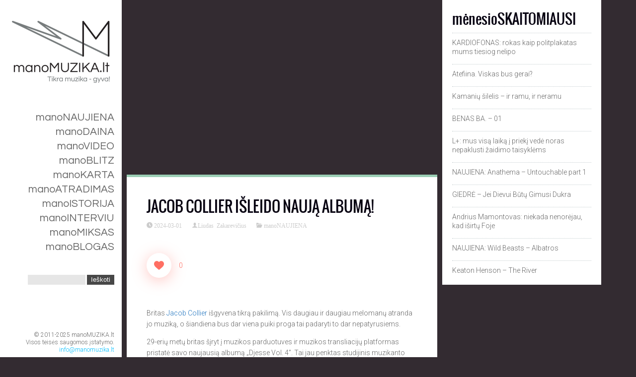

--- FILE ---
content_type: text/html; charset=UTF-8
request_url: https://manomuzika.lt/2024/03/jacob-collier-isleido-nauja-albuma/
body_size: 13736
content:
<!DOCTYPE html>
<!--[if IE 6]>
<html id="ie6" dir="ltr" lang="lt-LT" prefix="og: https://ogp.me/ns#" xmlns:og="http://ogp.me/ns#" xmlns:fb="http://ogp.me/ns/fb#">
<![endif]-->
<!--[if IE 7]>
<html id="ie7" dir="ltr" lang="lt-LT" prefix="og: https://ogp.me/ns#" xmlns:og="http://ogp.me/ns#" xmlns:fb="http://ogp.me/ns/fb#">
<![endif]-->
<!--[if IE 8]>
<html id="ie8" dir="ltr" lang="lt-LT" prefix="og: https://ogp.me/ns#" xmlns:og="http://ogp.me/ns#" xmlns:fb="http://ogp.me/ns/fb#">
<![endif]-->
<!--[if !(IE 6) | !(IE 7) | !(IE 8)  ]><!-->
<html dir="ltr" lang="lt-LT" prefix="og: https://ogp.me/ns#" xmlns:og="http://ogp.me/ns#" xmlns:fb="http://ogp.me/ns/fb#">
<!--<![endif]-->
<head>
<meta property="fb:pages" content="175409129172757" />
<meta charset="UTF-8" />
<meta name="viewport" content="width=device-width, initial-scale=1" />

<link rel="profile" href="http://gmpg.org/xfn/11" />
<link rel="pingback" href="https://manomuzika.lt/xmlrpc.php" />

	<style>img:is([sizes="auto" i], [sizes^="auto," i]) { contain-intrinsic-size: 3000px 1500px }</style>
	
		<!-- All in One SEO 4.7.7 - aioseo.com -->
		<title>Jacob Collier išleido naują albumą! | manoMUZIKA.lt</title>
	<meta name="robots" content="max-image-preview:large" />
	<meta name="author" content="Liudas Zakarevičius"/>
	<link rel="canonical" href="https://manomuzika.lt/2024/03/jacob-collier-isleido-nauja-albuma/" />
	<meta name="generator" content="All in One SEO (AIOSEO) 4.7.7" />
		<meta property="og:locale" content="lt_LT" />
		<meta property="og:site_name" content="manoMUZIKA.lt | Nauja muzika, muzikos naujienos, išskirtiniai interviu, apžvalgos ir rinktiniai playlistai!" />
		<meta property="og:type" content="article" />
		<meta property="og:title" content="Jacob Collier išleido naują albumą! | manoMUZIKA.lt" />
		<meta property="og:url" content="https://manomuzika.lt/2024/03/jacob-collier-isleido-nauja-albuma/" />
		<meta property="article:published_time" content="2024-03-01T06:45:55+00:00" />
		<meta property="article:modified_time" content="2024-03-01T07:17:18+00:00" />
		<meta name="twitter:card" content="summary" />
		<meta name="twitter:title" content="Jacob Collier išleido naują albumą! | manoMUZIKA.lt" />
		<!-- All in One SEO -->

<link rel='dns-prefetch' href='//www.googletagmanager.com' />
<link rel='dns-prefetch' href='//fonts.googleapis.com' />
<link rel='dns-prefetch' href='//pagead2.googlesyndication.com' />
<link rel="alternate" type="application/rss+xml" title="manoMUZIKA.lt &raquo; Įrašų RSS srautas" href="https://manomuzika.lt/feed/" />
<link rel="alternate" type="application/rss+xml" title="manoMUZIKA.lt &raquo; Komentarų RSS srautas" href="https://manomuzika.lt/comments/feed/" />
<script type="text/javascript" id="wpp-js" src="https://manomuzika.lt/wp-content/plugins/wordpress-popular-posts/assets/js/wpp.min.js?ver=7.2.0" data-sampling="0" data-sampling-rate="100" data-api-url="https://manomuzika.lt/wp-json/wordpress-popular-posts" data-post-id="78092" data-token="12fcd2b5b4" data-lang="0" data-debug="0"></script>
<link rel="alternate" type="application/rss+xml" title="manoMUZIKA.lt &raquo; Įrašo „Jacob Collier išleido naują albumą!“ komentarų RSS srautas" href="https://manomuzika.lt/2024/03/jacob-collier-isleido-nauja-albuma/feed/" />
<script type="text/javascript">
/* <![CDATA[ */
window._wpemojiSettings = {"baseUrl":"https:\/\/s.w.org\/images\/core\/emoji\/15.0.3\/72x72\/","ext":".png","svgUrl":"https:\/\/s.w.org\/images\/core\/emoji\/15.0.3\/svg\/","svgExt":".svg","source":{"concatemoji":"https:\/\/manomuzika.lt\/wp-includes\/js\/wp-emoji-release.min.js?ver=6.7.4"}};
/*! This file is auto-generated */
!function(i,n){var o,s,e;function c(e){try{var t={supportTests:e,timestamp:(new Date).valueOf()};sessionStorage.setItem(o,JSON.stringify(t))}catch(e){}}function p(e,t,n){e.clearRect(0,0,e.canvas.width,e.canvas.height),e.fillText(t,0,0);var t=new Uint32Array(e.getImageData(0,0,e.canvas.width,e.canvas.height).data),r=(e.clearRect(0,0,e.canvas.width,e.canvas.height),e.fillText(n,0,0),new Uint32Array(e.getImageData(0,0,e.canvas.width,e.canvas.height).data));return t.every(function(e,t){return e===r[t]})}function u(e,t,n){switch(t){case"flag":return n(e,"\ud83c\udff3\ufe0f\u200d\u26a7\ufe0f","\ud83c\udff3\ufe0f\u200b\u26a7\ufe0f")?!1:!n(e,"\ud83c\uddfa\ud83c\uddf3","\ud83c\uddfa\u200b\ud83c\uddf3")&&!n(e,"\ud83c\udff4\udb40\udc67\udb40\udc62\udb40\udc65\udb40\udc6e\udb40\udc67\udb40\udc7f","\ud83c\udff4\u200b\udb40\udc67\u200b\udb40\udc62\u200b\udb40\udc65\u200b\udb40\udc6e\u200b\udb40\udc67\u200b\udb40\udc7f");case"emoji":return!n(e,"\ud83d\udc26\u200d\u2b1b","\ud83d\udc26\u200b\u2b1b")}return!1}function f(e,t,n){var r="undefined"!=typeof WorkerGlobalScope&&self instanceof WorkerGlobalScope?new OffscreenCanvas(300,150):i.createElement("canvas"),a=r.getContext("2d",{willReadFrequently:!0}),o=(a.textBaseline="top",a.font="600 32px Arial",{});return e.forEach(function(e){o[e]=t(a,e,n)}),o}function t(e){var t=i.createElement("script");t.src=e,t.defer=!0,i.head.appendChild(t)}"undefined"!=typeof Promise&&(o="wpEmojiSettingsSupports",s=["flag","emoji"],n.supports={everything:!0,everythingExceptFlag:!0},e=new Promise(function(e){i.addEventListener("DOMContentLoaded",e,{once:!0})}),new Promise(function(t){var n=function(){try{var e=JSON.parse(sessionStorage.getItem(o));if("object"==typeof e&&"number"==typeof e.timestamp&&(new Date).valueOf()<e.timestamp+604800&&"object"==typeof e.supportTests)return e.supportTests}catch(e){}return null}();if(!n){if("undefined"!=typeof Worker&&"undefined"!=typeof OffscreenCanvas&&"undefined"!=typeof URL&&URL.createObjectURL&&"undefined"!=typeof Blob)try{var e="postMessage("+f.toString()+"("+[JSON.stringify(s),u.toString(),p.toString()].join(",")+"));",r=new Blob([e],{type:"text/javascript"}),a=new Worker(URL.createObjectURL(r),{name:"wpTestEmojiSupports"});return void(a.onmessage=function(e){c(n=e.data),a.terminate(),t(n)})}catch(e){}c(n=f(s,u,p))}t(n)}).then(function(e){for(var t in e)n.supports[t]=e[t],n.supports.everything=n.supports.everything&&n.supports[t],"flag"!==t&&(n.supports.everythingExceptFlag=n.supports.everythingExceptFlag&&n.supports[t]);n.supports.everythingExceptFlag=n.supports.everythingExceptFlag&&!n.supports.flag,n.DOMReady=!1,n.readyCallback=function(){n.DOMReady=!0}}).then(function(){return e}).then(function(){var e;n.supports.everything||(n.readyCallback(),(e=n.source||{}).concatemoji?t(e.concatemoji):e.wpemoji&&e.twemoji&&(t(e.twemoji),t(e.wpemoji)))}))}((window,document),window._wpemojiSettings);
/* ]]> */
</script>
<link rel='stylesheet' id='dm-style-front-css' href='https://manomuzika.lt/wp-content/themes/ubergrid/pukka/modules/dynamic-meta/assets/css/dm.front.css?ver=6.7.4' type='text/css' media='all' />
<link rel='stylesheet' id='pukka-style-css' href='https://manomuzika.lt/wp-content/themes/ubergrid/style.css?ver=6.7.4' type='text/css' media='all' />
<link rel='stylesheet' id='google-roboto-font-css' href='//fonts.googleapis.com/css?family=Roboto%3A400%2C300%2C700&#038;subset=latin%2Clatin-ext%2Ccyrillic&#038;ver=6.7.4' type='text/css' media='all' />
<link rel='stylesheet' id='icomoon-css' href='https://manomuzika.lt/wp-content/themes/ubergrid/fonts/icomoon/style.css?ver=6.7.4' type='text/css' media='all' />
<link rel='stylesheet' id='swipebox-style-css' href='https://manomuzika.lt/wp-content/themes/ubergrid/js/swipebox/swipebox.css?ver=6.7.4' type='text/css' media='all' />
<style id='wp-emoji-styles-inline-css' type='text/css'>

	img.wp-smiley, img.emoji {
		display: inline !important;
		border: none !important;
		box-shadow: none !important;
		height: 1em !important;
		width: 1em !important;
		margin: 0 0.07em !important;
		vertical-align: -0.1em !important;
		background: none !important;
		padding: 0 !important;
	}
</style>
<link rel='stylesheet' id='wp-block-library-css' href='https://manomuzika.lt/wp-includes/css/dist/block-library/style.min.css?ver=6.7.4' type='text/css' media='all' />
<style id='classic-theme-styles-inline-css' type='text/css'>
/*! This file is auto-generated */
.wp-block-button__link{color:#fff;background-color:#32373c;border-radius:9999px;box-shadow:none;text-decoration:none;padding:calc(.667em + 2px) calc(1.333em + 2px);font-size:1.125em}.wp-block-file__button{background:#32373c;color:#fff;text-decoration:none}
</style>
<style id='global-styles-inline-css' type='text/css'>
:root{--wp--preset--aspect-ratio--square: 1;--wp--preset--aspect-ratio--4-3: 4/3;--wp--preset--aspect-ratio--3-4: 3/4;--wp--preset--aspect-ratio--3-2: 3/2;--wp--preset--aspect-ratio--2-3: 2/3;--wp--preset--aspect-ratio--16-9: 16/9;--wp--preset--aspect-ratio--9-16: 9/16;--wp--preset--color--black: #000000;--wp--preset--color--cyan-bluish-gray: #abb8c3;--wp--preset--color--white: #ffffff;--wp--preset--color--pale-pink: #f78da7;--wp--preset--color--vivid-red: #cf2e2e;--wp--preset--color--luminous-vivid-orange: #ff6900;--wp--preset--color--luminous-vivid-amber: #fcb900;--wp--preset--color--light-green-cyan: #7bdcb5;--wp--preset--color--vivid-green-cyan: #00d084;--wp--preset--color--pale-cyan-blue: #8ed1fc;--wp--preset--color--vivid-cyan-blue: #0693e3;--wp--preset--color--vivid-purple: #9b51e0;--wp--preset--gradient--vivid-cyan-blue-to-vivid-purple: linear-gradient(135deg,rgba(6,147,227,1) 0%,rgb(155,81,224) 100%);--wp--preset--gradient--light-green-cyan-to-vivid-green-cyan: linear-gradient(135deg,rgb(122,220,180) 0%,rgb(0,208,130) 100%);--wp--preset--gradient--luminous-vivid-amber-to-luminous-vivid-orange: linear-gradient(135deg,rgba(252,185,0,1) 0%,rgba(255,105,0,1) 100%);--wp--preset--gradient--luminous-vivid-orange-to-vivid-red: linear-gradient(135deg,rgba(255,105,0,1) 0%,rgb(207,46,46) 100%);--wp--preset--gradient--very-light-gray-to-cyan-bluish-gray: linear-gradient(135deg,rgb(238,238,238) 0%,rgb(169,184,195) 100%);--wp--preset--gradient--cool-to-warm-spectrum: linear-gradient(135deg,rgb(74,234,220) 0%,rgb(151,120,209) 20%,rgb(207,42,186) 40%,rgb(238,44,130) 60%,rgb(251,105,98) 80%,rgb(254,248,76) 100%);--wp--preset--gradient--blush-light-purple: linear-gradient(135deg,rgb(255,206,236) 0%,rgb(152,150,240) 100%);--wp--preset--gradient--blush-bordeaux: linear-gradient(135deg,rgb(254,205,165) 0%,rgb(254,45,45) 50%,rgb(107,0,62) 100%);--wp--preset--gradient--luminous-dusk: linear-gradient(135deg,rgb(255,203,112) 0%,rgb(199,81,192) 50%,rgb(65,88,208) 100%);--wp--preset--gradient--pale-ocean: linear-gradient(135deg,rgb(255,245,203) 0%,rgb(182,227,212) 50%,rgb(51,167,181) 100%);--wp--preset--gradient--electric-grass: linear-gradient(135deg,rgb(202,248,128) 0%,rgb(113,206,126) 100%);--wp--preset--gradient--midnight: linear-gradient(135deg,rgb(2,3,129) 0%,rgb(40,116,252) 100%);--wp--preset--font-size--small: 13px;--wp--preset--font-size--medium: 20px;--wp--preset--font-size--large: 36px;--wp--preset--font-size--x-large: 42px;--wp--preset--spacing--20: 0.44rem;--wp--preset--spacing--30: 0.67rem;--wp--preset--spacing--40: 1rem;--wp--preset--spacing--50: 1.5rem;--wp--preset--spacing--60: 2.25rem;--wp--preset--spacing--70: 3.38rem;--wp--preset--spacing--80: 5.06rem;--wp--preset--shadow--natural: 6px 6px 9px rgba(0, 0, 0, 0.2);--wp--preset--shadow--deep: 12px 12px 50px rgba(0, 0, 0, 0.4);--wp--preset--shadow--sharp: 6px 6px 0px rgba(0, 0, 0, 0.2);--wp--preset--shadow--outlined: 6px 6px 0px -3px rgba(255, 255, 255, 1), 6px 6px rgba(0, 0, 0, 1);--wp--preset--shadow--crisp: 6px 6px 0px rgba(0, 0, 0, 1);}:where(.is-layout-flex){gap: 0.5em;}:where(.is-layout-grid){gap: 0.5em;}body .is-layout-flex{display: flex;}.is-layout-flex{flex-wrap: wrap;align-items: center;}.is-layout-flex > :is(*, div){margin: 0;}body .is-layout-grid{display: grid;}.is-layout-grid > :is(*, div){margin: 0;}:where(.wp-block-columns.is-layout-flex){gap: 2em;}:where(.wp-block-columns.is-layout-grid){gap: 2em;}:where(.wp-block-post-template.is-layout-flex){gap: 1.25em;}:where(.wp-block-post-template.is-layout-grid){gap: 1.25em;}.has-black-color{color: var(--wp--preset--color--black) !important;}.has-cyan-bluish-gray-color{color: var(--wp--preset--color--cyan-bluish-gray) !important;}.has-white-color{color: var(--wp--preset--color--white) !important;}.has-pale-pink-color{color: var(--wp--preset--color--pale-pink) !important;}.has-vivid-red-color{color: var(--wp--preset--color--vivid-red) !important;}.has-luminous-vivid-orange-color{color: var(--wp--preset--color--luminous-vivid-orange) !important;}.has-luminous-vivid-amber-color{color: var(--wp--preset--color--luminous-vivid-amber) !important;}.has-light-green-cyan-color{color: var(--wp--preset--color--light-green-cyan) !important;}.has-vivid-green-cyan-color{color: var(--wp--preset--color--vivid-green-cyan) !important;}.has-pale-cyan-blue-color{color: var(--wp--preset--color--pale-cyan-blue) !important;}.has-vivid-cyan-blue-color{color: var(--wp--preset--color--vivid-cyan-blue) !important;}.has-vivid-purple-color{color: var(--wp--preset--color--vivid-purple) !important;}.has-black-background-color{background-color: var(--wp--preset--color--black) !important;}.has-cyan-bluish-gray-background-color{background-color: var(--wp--preset--color--cyan-bluish-gray) !important;}.has-white-background-color{background-color: var(--wp--preset--color--white) !important;}.has-pale-pink-background-color{background-color: var(--wp--preset--color--pale-pink) !important;}.has-vivid-red-background-color{background-color: var(--wp--preset--color--vivid-red) !important;}.has-luminous-vivid-orange-background-color{background-color: var(--wp--preset--color--luminous-vivid-orange) !important;}.has-luminous-vivid-amber-background-color{background-color: var(--wp--preset--color--luminous-vivid-amber) !important;}.has-light-green-cyan-background-color{background-color: var(--wp--preset--color--light-green-cyan) !important;}.has-vivid-green-cyan-background-color{background-color: var(--wp--preset--color--vivid-green-cyan) !important;}.has-pale-cyan-blue-background-color{background-color: var(--wp--preset--color--pale-cyan-blue) !important;}.has-vivid-cyan-blue-background-color{background-color: var(--wp--preset--color--vivid-cyan-blue) !important;}.has-vivid-purple-background-color{background-color: var(--wp--preset--color--vivid-purple) !important;}.has-black-border-color{border-color: var(--wp--preset--color--black) !important;}.has-cyan-bluish-gray-border-color{border-color: var(--wp--preset--color--cyan-bluish-gray) !important;}.has-white-border-color{border-color: var(--wp--preset--color--white) !important;}.has-pale-pink-border-color{border-color: var(--wp--preset--color--pale-pink) !important;}.has-vivid-red-border-color{border-color: var(--wp--preset--color--vivid-red) !important;}.has-luminous-vivid-orange-border-color{border-color: var(--wp--preset--color--luminous-vivid-orange) !important;}.has-luminous-vivid-amber-border-color{border-color: var(--wp--preset--color--luminous-vivid-amber) !important;}.has-light-green-cyan-border-color{border-color: var(--wp--preset--color--light-green-cyan) !important;}.has-vivid-green-cyan-border-color{border-color: var(--wp--preset--color--vivid-green-cyan) !important;}.has-pale-cyan-blue-border-color{border-color: var(--wp--preset--color--pale-cyan-blue) !important;}.has-vivid-cyan-blue-border-color{border-color: var(--wp--preset--color--vivid-cyan-blue) !important;}.has-vivid-purple-border-color{border-color: var(--wp--preset--color--vivid-purple) !important;}.has-vivid-cyan-blue-to-vivid-purple-gradient-background{background: var(--wp--preset--gradient--vivid-cyan-blue-to-vivid-purple) !important;}.has-light-green-cyan-to-vivid-green-cyan-gradient-background{background: var(--wp--preset--gradient--light-green-cyan-to-vivid-green-cyan) !important;}.has-luminous-vivid-amber-to-luminous-vivid-orange-gradient-background{background: var(--wp--preset--gradient--luminous-vivid-amber-to-luminous-vivid-orange) !important;}.has-luminous-vivid-orange-to-vivid-red-gradient-background{background: var(--wp--preset--gradient--luminous-vivid-orange-to-vivid-red) !important;}.has-very-light-gray-to-cyan-bluish-gray-gradient-background{background: var(--wp--preset--gradient--very-light-gray-to-cyan-bluish-gray) !important;}.has-cool-to-warm-spectrum-gradient-background{background: var(--wp--preset--gradient--cool-to-warm-spectrum) !important;}.has-blush-light-purple-gradient-background{background: var(--wp--preset--gradient--blush-light-purple) !important;}.has-blush-bordeaux-gradient-background{background: var(--wp--preset--gradient--blush-bordeaux) !important;}.has-luminous-dusk-gradient-background{background: var(--wp--preset--gradient--luminous-dusk) !important;}.has-pale-ocean-gradient-background{background: var(--wp--preset--gradient--pale-ocean) !important;}.has-electric-grass-gradient-background{background: var(--wp--preset--gradient--electric-grass) !important;}.has-midnight-gradient-background{background: var(--wp--preset--gradient--midnight) !important;}.has-small-font-size{font-size: var(--wp--preset--font-size--small) !important;}.has-medium-font-size{font-size: var(--wp--preset--font-size--medium) !important;}.has-large-font-size{font-size: var(--wp--preset--font-size--large) !important;}.has-x-large-font-size{font-size: var(--wp--preset--font-size--x-large) !important;}
:where(.wp-block-post-template.is-layout-flex){gap: 1.25em;}:where(.wp-block-post-template.is-layout-grid){gap: 1.25em;}
:where(.wp-block-columns.is-layout-flex){gap: 2em;}:where(.wp-block-columns.is-layout-grid){gap: 2em;}
:root :where(.wp-block-pullquote){font-size: 1.5em;line-height: 1.6;}
</style>
<link rel='stylesheet' id='contact-form-7-css' href='https://manomuzika.lt/wp-content/plugins/contact-form-7/includes/css/styles.css?ver=6.0.2' type='text/css' media='all' />
<link rel='stylesheet' id='wp-ulike-css' href='https://manomuzika.lt/wp-content/plugins/wp-ulike/assets/css/wp-ulike.min.css?ver=4.7.6' type='text/css' media='all' />
<link rel='stylesheet' id='wordpress-popular-posts-css-css' href='https://manomuzika.lt/wp-content/plugins/wordpress-popular-posts/assets/css/wpp.css?ver=7.2.0' type='text/css' media='all' />
<script type="text/javascript" src="https://manomuzika.lt/wp-includes/js/jquery/jquery.min.js?ver=3.7.1" id="jquery-core-js"></script>
<script type="text/javascript" src="https://manomuzika.lt/wp-includes/js/jquery/jquery-migrate.min.js?ver=3.4.1" id="jquery-migrate-js"></script>
<script type="text/javascript" src="https://manomuzika.lt/wp-content/themes/ubergrid/pukka/modules/dynamic-meta/assets/js/jquery.dm.front.js?ver=6.7.4" id="jquery-dm-front-js"></script>
<script type="text/javascript" src="https://manomuzika.lt/wp-content/themes/ubergrid/pukka/modules/dynamic-meta/assets/js/gmaps.js?ver=6.7.4" id="gmaps-js"></script>
<script type="text/javascript" src="https://manomuzika.lt/wp-includes/js/imagesloaded.min.js?ver=5.0.0" id="imagesloaded-js"></script>
<script type="text/javascript" src="https://manomuzika.lt/wp-includes/js/masonry.min.js?ver=4.2.2" id="masonry-js"></script>
<script type="text/javascript" src="https://manomuzika.lt/wp-includes/js/jquery/jquery.masonry.min.js?ver=3.1.2b" id="jquery-masonry-js"></script>
<script type="text/javascript" src="https://manomuzika.lt/wp-content/themes/ubergrid/js/swipebox/jquery.swipebox.js?ver=6.7.4" id="jquery.swipebox-js"></script>
<script type="text/javascript" src="https://manomuzika.lt/wp-content/themes/ubergrid/js/jquery.flexslider-min.js?ver=6.7.4" id="jquery.flexslider-js"></script>
<script type="text/javascript" id="pukka-script-js-extra">
/* <![CDATA[ */
var Pukka = {"ajaxurl":"https:\/\/manomuzika.lt\/wp-admin\/admin-ajax.php","grid_layout":{"infinite_scroll":"on","infinite_page":2,"infinite_more":true,"current_page":"","front_page_cats":["3803","14155","26","24","11015","25","11910","11016","23","3804"],"inner_grid":{"use_inner_grid":"on","tax":"","term_id":"","date":""}}};
/* ]]> */
</script>
<script type="text/javascript" src="https://manomuzika.lt/wp-content/themes/ubergrid/js/pukka.js?ver=6.7.4" id="pukka-script-js"></script>
<script type="text/javascript" src="https://manomuzika.lt/wp-content/themes/ubergrid/js/modernizr.custom.js?ver=6.7.4" id="modernizr-js"></script>
<script type="text/javascript" src="https://manomuzika.lt/wp-content/themes/ubergrid/pukka/modules/grid-layout/assets/js/jquery.featured.content.front.js?ver=6.7.4" id="featured-content-script-js"></script>

<!-- Google tag (gtag.js) snippet added by Site Kit -->
<!-- Google Analytics snippet added by Site Kit -->
<script type="text/javascript" src="https://www.googletagmanager.com/gtag/js?id=G-G4X0PR1EPB" id="google_gtagjs-js" async></script>
<script type="text/javascript" id="google_gtagjs-js-after">
/* <![CDATA[ */
window.dataLayer = window.dataLayer || [];function gtag(){dataLayer.push(arguments);}
gtag("set","linker",{"domains":["manomuzika.lt"]});
gtag("js", new Date());
gtag("set", "developer_id.dZTNiMT", true);
gtag("config", "G-G4X0PR1EPB");
 window._googlesitekit = window._googlesitekit || {}; window._googlesitekit.throttledEvents = []; window._googlesitekit.gtagEvent = (name, data) => { var key = JSON.stringify( { name, data } ); if ( !! window._googlesitekit.throttledEvents[ key ] ) { return; } window._googlesitekit.throttledEvents[ key ] = true; setTimeout( () => { delete window._googlesitekit.throttledEvents[ key ]; }, 5 ); gtag( "event", name, { ...data, event_source: "site-kit" } ); }; 
/* ]]> */
</script>

<!-- Global site tag (gtag.js) - Google Analytics -->
<script async src="https://www.googletagmanager.com/gtag/js?id=UA-29054757-1"></script>
<script>
  window.dataLayer = window.dataLayer || [];
  function gtag(){dataLayer.push(arguments);}
  gtag('js', new Date());

  gtag('config', 'UA-29054757-1');
</script>
<link rel="https://api.w.org/" href="https://manomuzika.lt/wp-json/" /><link rel="alternate" title="JSON" type="application/json" href="https://manomuzika.lt/wp-json/wp/v2/posts/78092" /><link rel="EditURI" type="application/rsd+xml" title="RSD" href="https://manomuzika.lt/xmlrpc.php?rsd" />
<meta name="generator" content="WordPress 6.7.4" />
<link rel='shortlink' href='https://manomuzika.lt/?p=78092' />
<link rel="alternate" title="oEmbed (JSON)" type="application/json+oembed" href="https://manomuzika.lt/wp-json/oembed/1.0/embed?url=https%3A%2F%2Fmanomuzika.lt%2F2024%2F03%2Fjacob-collier-isleido-nauja-albuma%2F" />
<link rel="alternate" title="oEmbed (XML)" type="text/xml+oembed" href="https://manomuzika.lt/wp-json/oembed/1.0/embed?url=https%3A%2F%2Fmanomuzika.lt%2F2024%2F03%2Fjacob-collier-isleido-nauja-albuma%2F&#038;format=xml" />
<meta name="generator" content="Site Kit by Google 1.171.0" />            <style id="wpp-loading-animation-styles">@-webkit-keyframes bgslide{from{background-position-x:0}to{background-position-x:-200%}}@keyframes bgslide{from{background-position-x:0}to{background-position-x:-200%}}.wpp-widget-block-placeholder,.wpp-shortcode-placeholder{margin:0 auto;width:60px;height:3px;background:#dd3737;background:linear-gradient(90deg,#dd3737 0%,#571313 10%,#dd3737 100%);background-size:200% auto;border-radius:3px;-webkit-animation:bgslide 1s infinite linear;animation:bgslide 1s infinite linear}</style>
            
<link rel="shortcut icon" href="https://manomuzika.lt/wp-content/uploads/2015/10/MM-Logo-341.png" />

<link rel="stylesheet" type="text/css" href="//fonts.googleapis.com/css?family=Questrial:100,200,300,400,500,600,700&subset=latin,latin-ext"><meta name="description" content="Britas Jacob Collier išgyvena tikrą pakilimą. Vis daugiau ir daugiau melomanų atranda jo muziką, o šiandiena bus dar viena puiki proga tai padaryti to dar ..." />

<style type="text/css">

h1, h2, h3, h4, h5, h6 {
}

body {
}

#main-menu, #secondary-menu {
 font-family: 'Questrial';
}

body { color: #666666 !important;}
#logo-text{color: #ffffff;}
#main-menu li a, #main-menu li a:visited, #social-menu a, #social-menu a:visited, #sidebar, #sidebar a, #sidebar a:visited, #copy {color: #666666;}
#main-menu li a:hover {color: #ffc1d8;}
#main-menu .sub-menu li a, #main-menu .sub-menu li a:visited {color: #666666;}
#main-menu .sub-menu li a:hover {color: #666666;}
h1, h2, h3, h4, h5, h6, h1 a, h2 a, h3 a, h4 a, h5 a, h6 a, h1 a:visited, h2 a:visited, h3 a:visited, h4 a:visited, h5 a:visited, h6 a:visited {color: #070211 !important;}
a, a:visited{ color: #1e73be; }
a, a:visited{ color: #1e73be; }
.brick-big .stripe{ background-color: #8793bc; }
.brick-big .brick-format{ color: #8793bc; }
.brick-medium .stripe{ background-color: #779b66; }
.brick-medium .brick-format{ color: #779b66; }
.brick-small .stripe{ background-color: #e8b480; }
.brick-small .brick-format{ color: #e8b480; }
.featured .stripe{ background-color: #9bceb4; }
.featured .brick-format{ color: #9bceb4; }
button, input[type="button"], input[type="reset"], input[type="submit"]{ background-color: #474747; }
#main-menu, #secondary-menu {font-family: "Questrial" !important;}

.cat-mano-atradimas .brick-meta a { color: #00BBCC; }
.cat-manoblogas .brick-meta a { color: #332b31; }
.cat-manodaina .brick-meta a { color: #FFD9E9; }
.cat-manodraugai .brick-meta a { color: #10C314; }
.cat-manointerviu .brick-meta a { color: #E53D2E; }
.cat-manoistorija .brick-meta a { color: #1F8F99; }
.cat-manokarta .brick-meta a { color: #4286f4; }
.cat-manomiksas .brick-meta a { color: #00CCAA; }
.cat-manonaujiena .brick-meta a { color: #EBEBEB; }
.cat-mano-video .brick-meta a { color: #D9FFE6; }.brick-big {width:520px;}
.brick-medium {width:250px;}
.brick-small {width:250px;}
.brick-big {height:520px;}
.brick-medium {height:520px;}
.brick-small {height:250px;}
.brick-media {max-height: 290px;}.brick-small .brick-media {max-height: 135px;}.brick-cat-title {width: calc(100% - 20px);}.brick{margin: 10px;}

					#brick-wrap{ margin-left: -10px}
@media all and (max-width: 700px) { #brick-wrap{margin-left:auto;}}
#sidebar-right {width: 320px;}
#sidebar-right .widget {width: 280px;}
@media all and (max-width: 1250px) { #sidebar-right{width:90%;}

				#sidebar-right .widget {margin-left: 5px; margin-right: 5px;}}
 #brick-wrap.grid-cat-sidebar {padding-right: 330px;}
 .grid-cat-sidebar #sidebar-right { position: absolute; top: 5px; right: 0px; width: 320px; }
 .grid-cat-sidebar .brick-cat-title { width: 100%; width: calc(100% - 345px); }
 .grid-cat-sidebar.no-sidebar .brick-cat-title { width: 100%; width: calc(100% - 20px); }
</style>

<script type="text/javascript">


 var fontEffects = new Array();


 var sidebarWidth = 320;
 var hasColumns = false;
 var numColumns = 0;
 var brickWidth = 250;
 var brickMargin = 10;
</script>

<!-- Google AdSense meta tags added by Site Kit -->
<meta name="google-adsense-platform-account" content="ca-host-pub-2644536267352236">
<meta name="google-adsense-platform-domain" content="sitekit.withgoogle.com">
<!-- End Google AdSense meta tags added by Site Kit -->
<style type="text/css" id="custom-background-css">
body.custom-background { background-color: #332b31; }
</style>
	
<!-- Google AdSense snippet added by Site Kit -->
<script type="text/javascript" async="async" src="https://pagead2.googlesyndication.com/pagead/js/adsbygoogle.js?client=ca-pub-2803477337000063&amp;host=ca-host-pub-2644536267352236" crossorigin="anonymous"></script>

<!-- End Google AdSense snippet added by Site Kit -->

<!-- START - Open Graph and Twitter Card Tags 3.3.3 -->
 <!-- Facebook Open Graph -->
  <meta property="og:locale" content="lt_LT"/>
  <meta property="og:site_name" content="manoMUZIKA.lt"/>
  <meta property="og:title" content="Jacob Collier išleido naują albumą!"/>
  <meta property="og:url" content="https://manomuzika.lt/2024/03/jacob-collier-isleido-nauja-albuma/"/>
  <meta property="og:type" content="article"/>
  <meta property="og:description" content="Britas Jacob Collier išgyvena tikrą pakilimą. Vis daugiau ir daugiau melomanų atranda jo muziką, o šiandiena bus dar viena puiki proga tai padaryti to dar nepatyrusiems. 



29-erių metų britas šįryt į muzikos parduotuves ir muzikos transliacijų platformas pristatė savo naujausią albumą &quot;Djesse Vol."/>
  <meta property="og:image" content="https://manomuzika.lt/wp-content/uploads/2024/03/djesse-4.jpg"/>
  <meta property="og:image:url" content="https://manomuzika.lt/wp-content/uploads/2024/03/djesse-4.jpg"/>
  <meta property="og:image:secure_url" content="https://manomuzika.lt/wp-content/uploads/2024/03/djesse-4.jpg"/>
  <meta property="article:published_time" content="2024-03-01T08:45:55+02:00"/>
  <meta property="article:modified_time" content="2024-03-01T09:17:18+02:00" />
  <meta property="og:updated_time" content="2024-03-01T09:17:18+02:00" />
  <meta property="article:section" content="manoNAUJIENA"/>
 <!-- Google+ / Schema.org -->
  <meta itemprop="name" content="Jacob Collier išleido naują albumą!"/>
  <meta itemprop="headline" content="Jacob Collier išleido naują albumą!"/>
  <meta itemprop="description" content="Britas Jacob Collier išgyvena tikrą pakilimą. Vis daugiau ir daugiau melomanų atranda jo muziką, o šiandiena bus dar viena puiki proga tai padaryti to dar nepatyrusiems. 



29-erių metų britas šįryt į muzikos parduotuves ir muzikos transliacijų platformas pristatė savo naujausią albumą &quot;Djesse Vol."/>
  <meta itemprop="image" content="https://manomuzika.lt/wp-content/uploads/2024/03/djesse-4.jpg"/>
  <meta itemprop="datePublished" content="2024-03-01"/>
  <meta itemprop="dateModified" content="2024-03-01T09:17:18+02:00" />
  <meta itemprop="author" content="Liudas Zakarevičius"/>
  <!--<meta itemprop="publisher" content="manoMUZIKA.lt"/>--> <!-- To solve: The attribute publisher.itemtype has an invalid value -->
 <!-- Twitter Cards -->
  <meta name="twitter:title" content="Jacob Collier išleido naują albumą!"/>
  <meta name="twitter:url" content="https://manomuzika.lt/2024/03/jacob-collier-isleido-nauja-albuma/"/>
  <meta name="twitter:description" content="Britas Jacob Collier išgyvena tikrą pakilimą. Vis daugiau ir daugiau melomanų atranda jo muziką, o šiandiena bus dar viena puiki proga tai padaryti to dar nepatyrusiems. 



29-erių metų britas šįryt į muzikos parduotuves ir muzikos transliacijų platformas pristatė savo naujausią albumą &quot;Djesse Vol."/>
  <meta name="twitter:image" content="https://manomuzika.lt/wp-content/uploads/2024/03/djesse-4.jpg"/>
  <meta name="twitter:card" content="summary_large_image"/>
 <!-- SEO -->
 <!-- Misc. tags -->
 <!-- is_singular -->
<!-- END - Open Graph and Twitter Card Tags 3.3.3 -->
	
</head>

<body class="post-template-default single single-post postid-78092 single-format-standard custom-background style-default">

<div id="fb-root"></div>
<script>(function(d, s, id) {
  var js, fjs = d.getElementsByTagName(s)[0];
  if (d.getElementById(id)) return;
  js = d.createElement(s); js.id = id;
  js.src = "//connect.facebook.net/lt_LT/sdk.js#xfbml=1&version=v2.5";
  fjs.parentNode.insertBefore(js, fjs);
}(document, 'script', 'facebook-jssdk'));</script>
<div id="wrapper" class="clearfix">

<div id="menu-strip">
	<header>
	<label id="menu-open" for="check" onclick></label>
	<h1>
		<a href="https://manomuzika.lt">
				
				<img src="https://manomuzika.lt/wp-content/uploads/2015/10/mobilemm1.jpg" alt="manoMUZIKA.lt" />

				</a>
	</h1>
	</header>
</div>
<div id="sidebar-bg"></div>
<div id="left-sidebar-wrap">
	<input type="checkbox" id="check" name="check" />
	<div id="sidebar-top">
			<a href="https://manomuzika.lt" id="logo">
				<img src="https://manomuzika.lt/wp-content/uploads/2015/10/MM-Logo-2001.png" alt="manoMUZIKA.lt" width="200" height="150" class="has-retina" /><img src="https://manomuzika.lt/wp-content/uploads/2015/10/MM-Logo-4001.png" alt="manoMUZIKA.lt" width="200" height="150" class="is-retina" />			</a>
	</div> <!-- #sidebar-top -->

	<div id="sidebar-wrap" class="">
		<div id="sidebar">
			<div id="secondary-menu">
							</div>
			<div id="main-menu">
				<div class="menu-pagrindinis-meniu-container"><ul id="menu-pagrindinis-meniu" class="menu"><li id="menu-item-45127" class="menu-item menu-item-type-taxonomy menu-item-object-category current-post-ancestor current-menu-parent current-post-parent menu-item-45127"><a href="https://manomuzika.lt/category/manonaujiena/">manoNAUJIENA</a></li>
<li id="menu-item-45128" class="menu-item menu-item-type-taxonomy menu-item-object-category menu-item-45128"><a href="https://manomuzika.lt/category/manodaina/">manoDAINA</a></li>
<li id="menu-item-45126" class="menu-item menu-item-type-taxonomy menu-item-object-category menu-item-45126"><a href="https://manomuzika.lt/category/mano-video/">manoVIDEO</a></li>
<li id="menu-item-63210" class="menu-item menu-item-type-taxonomy menu-item-object-category menu-item-63210"><a href="https://manomuzika.lt/category/manoblitz/">manoBLITZ</a></li>
<li id="menu-item-49448" class="menu-item menu-item-type-taxonomy menu-item-object-category menu-item-49448"><a href="https://manomuzika.lt/category/manokarta/">manoKARTA</a></li>
<li id="menu-item-45130" class="menu-item menu-item-type-taxonomy menu-item-object-category menu-item-45130"><a href="https://manomuzika.lt/category/mano-atradimas/">manoATRADIMAS</a></li>
<li id="menu-item-45129" class="menu-item menu-item-type-taxonomy menu-item-object-category menu-item-45129"><a href="https://manomuzika.lt/category/manoistorija/">manoISTORIJA</a></li>
<li id="menu-item-45133" class="menu-item menu-item-type-taxonomy menu-item-object-category menu-item-45133"><a href="https://manomuzika.lt/category/manointerviu/">manoINTERVIU</a></li>
<li id="menu-item-45131" class="menu-item menu-item-type-taxonomy menu-item-object-category menu-item-45131"><a href="https://manomuzika.lt/category/manomiksas/">manoMIKSAS</a></li>
<li id="menu-item-45132" class="menu-item menu-item-type-taxonomy menu-item-object-category menu-item-45132"><a href="https://manomuzika.lt/category/manoblogas/">manoBLOGAS</a></li>
</ul></div>			</div>

			<div id="social-menu" class="clearfix">
							</div> <!-- #social-menu -->

			<form role="search" method="get" id="searchform" action="https://manomuzika.lt/">
	<div>
		<input type="text" value="" name="s" id="s" />
		<input type="submit" id="searchsubmit" value="Ieškoti" />
	</div>
</form>			
			<div class="fb-page" data-href="https://www.facebook.com/manoMUZIKA" data-width="210" data-small-header="true" data-adapt-container-width="true" data-hide-cover="true" data-show-facepile="false" data-show-posts="false"><div class="fb-xfbml-parse-ignore"><blockquote cite="https://www.facebook.com/manoMUZIKA"><a href="https://www.facebook.com/manoMUZIKA">manoMUZIKA</a></blockquote></div></div>
			
						<span id="copy">© 2011-2025 manoMUZIKA.lt <br> Visos teisės saugomos įstatymo. <br><a href="mailto:info@manomuzika.lt" style="color: #00BFFF;">info@manomuzika.lt</a></span>
					</div> <!-- #sidebar -->
	</div> <!-- #sidebar-wrap -->
</div>

			
					<div id="content" class="clearfix">
																			<article id="post-78092" class="post-78092 post type-post status-publish format-standard has-post-thumbnail hentry category-manonaujiena tag-djesse-vol-4-2 tag-jacob-collier tag-naujas-albumas tag-new-album">

																									<div class="featured">
										<div class='video-embed'><iframe style="border-radius:12px" src="https://open.spotify.com/embed/album/13r6eqjYlKELFQlNvVCBz1?utm_source=generator" width="100%" height="352" frameBorder="0" allowfullscreen="" allow="autoplay; clipboard-write; encrypted-media; fullscreen; picture-in-picture" loading="lazy"></iframe></div>										<span class="stripe"></span>
									</div> <!-- .featured -->
								
								<div class="content-wrap">
									<header>
										<h1 class="entry-title page-title">Jacob Collier išleido naują albumą!</h1>
									</header>

									<div class="entry-meta">
									   <span class="date updated icon-clock"><a href="https://manomuzika.lt/2024/03/jacob-collier-isleido-nauja-albuma/" title="Permalink to Jacob Collier išleido naują albumą!" rel="bookmark"><time class="entry-date" datetime="2024-03-01T08:45:55+02:00">2024-03-01</time></a></span><span class="author vcard icon-user"><a class="url fn n" href="https://manomuzika.lt/author/liudas/" title="View all posts by Liudas Zakarevičius" rel="author">Liudas Zakarevičius</a></span><span class="categories-links icon-folder-open"><a href="https://manomuzika.lt/category/manonaujiena/" rel="category tag">manoNAUJIENA</a></span>									</div> <!-- .entry-meta -->

									<div class="entry-content">
												<div class="wpulike wpulike-animated-heart " ><div class="wp_ulike_general_class wp_ulike_is_not_liked"><button type="button"
					aria-label="Like Button"
					data-ulike-id="78092"
					data-ulike-nonce="a420842a42"
					data-ulike-type="post"
					data-ulike-template="wpulike-animated-heart"
					data-ulike-display-likers=""
					data-ulike-likers-style="popover"
					data-ulike-append="&lt;svg class=&quot;wpulike-svg-heart wpulike-svg-heart-pop one&quot; viewBox=&quot;0 0 32 29.6&quot;&gt;&lt;path d=&quot;M23.6,0c-3.4,0-6.3,2.7-7.6,5.6C14.7,2.7,11.8,0,8.4,0C3.8,0,0,3.8,0,8.4c0,9.4,9.5,11.9,16,21.2c6.1-9.3,16-12.1,16-21.2C32,3.8,28.2,0,23.6,0z&quot;/&gt;&lt;/svg&gt;&lt;svg class=&quot;wpulike-svg-heart wpulike-svg-heart-pop two&quot; viewBox=&quot;0 0 32 29.6&quot;&gt;&lt;path d=&quot;M23.6,0c-3.4,0-6.3,2.7-7.6,5.6C14.7,2.7,11.8,0,8.4,0C3.8,0,0,3.8,0,8.4c0,9.4,9.5,11.9,16,21.2c6.1-9.3,16-12.1,16-21.2C32,3.8,28.2,0,23.6,0z&quot;/&gt;&lt;/svg&gt;&lt;svg class=&quot;wpulike-svg-heart wpulike-svg-heart-pop three&quot; viewBox=&quot;0 0 32 29.6&quot;&gt;&lt;path d=&quot;M23.6,0c-3.4,0-6.3,2.7-7.6,5.6C14.7,2.7,11.8,0,8.4,0C3.8,0,0,3.8,0,8.4c0,9.4,9.5,11.9,16,21.2c6.1-9.3,16-12.1,16-21.2C32,3.8,28.2,0,23.6,0z&quot;/&gt;&lt;/svg&gt;&lt;svg class=&quot;wpulike-svg-heart wpulike-svg-heart-pop four&quot; viewBox=&quot;0 0 32 29.6&quot;&gt;&lt;path d=&quot;M23.6,0c-3.4,0-6.3,2.7-7.6,5.6C14.7,2.7,11.8,0,8.4,0C3.8,0,0,3.8,0,8.4c0,9.4,9.5,11.9,16,21.2c6.1-9.3,16-12.1,16-21.2C32,3.8,28.2,0,23.6,0z&quot;/&gt;&lt;/svg&gt;&lt;svg class=&quot;wpulike-svg-heart wpulike-svg-heart-pop five&quot; viewBox=&quot;0 0 32 29.6&quot;&gt;&lt;path d=&quot;M23.6,0c-3.4,0-6.3,2.7-7.6,5.6C14.7,2.7,11.8,0,8.4,0C3.8,0,0,3.8,0,8.4c0,9.4,9.5,11.9,16,21.2c6.1-9.3,16-12.1,16-21.2C32,3.8,28.2,0,23.6,0z&quot;/&gt;&lt;/svg&gt;&lt;svg class=&quot;wpulike-svg-heart wpulike-svg-heart-pop six&quot; viewBox=&quot;0 0 32 29.6&quot;&gt;&lt;path d=&quot;M23.6,0c-3.4,0-6.3,2.7-7.6,5.6C14.7,2.7,11.8,0,8.4,0C3.8,0,0,3.8,0,8.4c0,9.4,9.5,11.9,16,21.2c6.1-9.3,16-12.1,16-21.2C32,3.8,28.2,0,23.6,0z&quot;/&gt;&lt;/svg&gt;&lt;svg class=&quot;wpulike-svg-heart wpulike-svg-heart-pop seven&quot; viewBox=&quot;0 0 32 29.6&quot;&gt;&lt;path d=&quot;M23.6,0c-3.4,0-6.3,2.7-7.6,5.6C14.7,2.7,11.8,0,8.4,0C3.8,0,0,3.8,0,8.4c0,9.4,9.5,11.9,16,21.2c6.1-9.3,16-12.1,16-21.2C32,3.8,28.2,0,23.6,0z&quot;/&gt;&lt;/svg&gt;&lt;svg class=&quot;wpulike-svg-heart wpulike-svg-heart-pop eight&quot; viewBox=&quot;0 0 32 29.6&quot;&gt;&lt;path d=&quot;M23.6,0c-3.4,0-6.3,2.7-7.6,5.6C14.7,2.7,11.8,0,8.4,0C3.8,0,0,3.8,0,8.4c0,9.4,9.5,11.9,16,21.2c6.1-9.3,16-12.1,16-21.2C32,3.8,28.2,0,23.6,0z&quot;/&gt;&lt;/svg&gt;&lt;svg class=&quot;wpulike-svg-heart wpulike-svg-heart-pop nine&quot; viewBox=&quot;0 0 32 29.6&quot;&gt;&lt;path d=&quot;M23.6,0c-3.4,0-6.3,2.7-7.6,5.6C14.7,2.7,11.8,0,8.4,0C3.8,0,0,3.8,0,8.4c0,9.4,9.5,11.9,16,21.2c6.1-9.3,16-12.1,16-21.2C32,3.8,28.2,0,23.6,0z&quot;/&gt;&lt;/svg&gt;"
					class="wp_ulike_btn wp_ulike_put_image wp_post_btn_78092"><svg class="wpulike-svg-heart wpulike-svg-heart-icon" viewBox="0 -28 512.00002 512" xmlns="http://www.w3.org/2000/svg"><path
						d="m471.382812 44.578125c-26.503906-28.746094-62.871093-44.578125-102.410156-44.578125-29.554687 0-56.621094 9.34375-80.449218 27.769531-12.023438 9.300781-22.917969 20.679688-32.523438 33.960938-9.601562-13.277344-20.5-24.660157-32.527344-33.960938-23.824218-18.425781-50.890625-27.769531-80.445312-27.769531-39.539063 0-75.910156 15.832031-102.414063 44.578125-26.1875 28.410156-40.613281 67.222656-40.613281 109.292969 0 43.300781 16.136719 82.9375 50.78125 124.742187 30.992188 37.394531 75.535156 75.355469 127.117188 119.3125 17.613281 15.011719 37.578124 32.027344 58.308593 50.152344 5.476563 4.796875 12.503907 7.4375 19.792969 7.4375 7.285156 0 14.316406-2.640625 19.785156-7.429687 20.730469-18.128907 40.707032-35.152344 58.328125-50.171876 51.574219-43.949218 96.117188-81.90625 127.109375-119.304687 34.644532-41.800781 50.777344-81.4375 50.777344-124.742187 0-42.066407-14.425781-80.878907-40.617188-109.289063zm0 0" /></svg></button><span class="count-box wp_ulike_counter_up" data-ulike-counter-value="0"></span>			</div></div>
	<p><div class="fb-like" data-href="https://manomuzika.lt/2024/03/jacob-collier-isleido-nauja-albuma/" data-layout="standard" data-action="like" data-show-faces="true" data-share="true"></div></p>
<p>Britas <a href="https://www.facebook.com/JCollierMusic" target="_blank" rel="noopener" title="">Jacob Collier</a> išgyvena tikrą pakilimą. Vis daugiau ir daugiau melomanų atranda jo muziką, o šiandiena bus dar viena puiki proga tai padaryti to dar nepatyrusiems. </p>



<p>29-erių metų britas šįryt į muzikos parduotuves ir muzikos transliacijų platformas pristatė savo naujausią albumą &#8222;Djesse Vol. 4&#8221;. Tai jau penktas studijinis muzikanto įrašas, pasirodantis praėjus 4 metams po ketvirtojo darbo &#8222;Djesse Vol.3&#8221;.</p>



<p>Naujasis albumas &#8211; labai įvairus ir muzikalus, nepaliksiantis abejingų ne tik tų, kurie muzikoje ieško gylio, bet ir  tų, kurie muziką vertina per prizmę &#8222;gražu-negražu&#8221;. Plokštelėje yra ir už širdies velniškai griebiančių dainų (anksčiau jau girdėta &#8222;Little Blue&#8221; ar &#8222;Summer Rain&#8221;), ir iš koto tiesiog verčiančių kūrinių, tokių, kaip &#8222;100,000 Voices&#8221; ar &#8222;Wherever I Go&#8221;. Čia rasite ir acapella dainų (nuostabioji &#8222;Bridge Over Trouble Water&#8221;), ir netgi choralą primenančių kūrinių. </p>



<p>Albume &#8222;Djesse Vol. 4&#8221;, kurį prodiusavo pats talentingasis muzikantas, &#8211; net 16 dainų. Pagirtinas produktyvumas! Kviestinių atlikėjų sąrašas čia taip pat daugiau nei įspūdingas. J. Collier atliko kūrinius su tokiais atlikėjais kaip &#8222;Coldplay&#8221; vokalistas Chrisas Martinas, John Legend, John Mayer, JAV gospelo žvaigždė Kirkas Franklinas ir būrys kitų. </p>



<p>&#8222;Djesse Vol. 4&#8221; neabejotinai papuoš 2024-uosius metus ir taps nuostabia muzikine vyšnia ant torto melomanų kolekcijoje. </p>



<p>Beje, nežinantiems primename, kad fenomenalųjį Jacob Collier bus galima gyvai išvysti ir Vilniaus Kalnų parke. Čia talentingasis muzikos genijus liepos 20 dieną pristatys savo naująjį albumą. </p>
										 
									</div><!-- .entry-content -->

									<div class="social-buttons clearfix">
</div> <!-- .social-buttons -->

								</div> <!-- .content-wrap -->
						</article>

							


						
										<div class="related-posts-wrap">
					<h2 class="related-posts-title">Rekomenduojami</h2>

					<article>

	<div class="content-wrap">
					<a class="related-thumb" href="https://manomuzika.lt/2025/10/britpop-ikona-richardas-ashcroftas-isleido-nauja-albuma/">
				<img width="100" height="100" src="https://manomuzika.lt/wp-content/uploads/2025/10/RICHARD-ASHCROFT-LOVIN-YOU-100x100.jpg" class="attachment-100x100 size-100x100 wp-post-image" alt="" decoding="async" srcset="https://manomuzika.lt/wp-content/uploads/2025/10/RICHARD-ASHCROFT-LOVIN-YOU-100x100.jpg 100w, https://manomuzika.lt/wp-content/uploads/2025/10/RICHARD-ASHCROFT-LOVIN-YOU-695x695.jpg 695w, https://manomuzika.lt/wp-content/uploads/2025/10/RICHARD-ASHCROFT-LOVIN-YOU.jpg 700w" sizes="(max-width: 100px) 100vw, 100px" />			</a>
				<h1 class="entry-title"><a href="https://manomuzika.lt/2025/10/britpop-ikona-richardas-ashcroftas-isleido-nauja-albuma/">Britpop ikona Richardas Ashcroftas išleido naują albumą!</a></h1>
	</div> <!-- .content-wrap -->

</article><article>

	<div class="content-wrap">
					<a class="related-thumb" href="https://manomuzika.lt/2025/07/jacob-collier-rygoje-kai-muzika-tampa-visata-o-publika-choru/">
				<img width="100" height="100" src="https://manomuzika.lt/wp-content/uploads/2025/07/JACOB-COLLIER-100x100.jpeg" class="attachment-100x100 size-100x100 wp-post-image" alt="" decoding="async" />			</a>
				<h1 class="entry-title"><a href="https://manomuzika.lt/2025/07/jacob-collier-rygoje-kai-muzika-tampa-visata-o-publika-choru/">Jacob Collier Rygoje: kai muzika tampa visata, o publika – choru</a></h1>
	</div> <!-- .content-wrap -->

</article>
				</div> <!-- .related-posts-wrap -->
			

						<div id="comments" class="content-wrap comments-area">

	
		<div id="respond" class="comment-respond">
		<h3 id="reply-title" class="comment-reply-title">Komentarai <small><a rel="nofollow" id="cancel-comment-reply-link" href="/2024/03/jacob-collier-isleido-nauja-albuma/#respond" style="display:none;">Ištrinti atsakymą</a></small></h3><form action="https://manomuzika.lt/wp-comments-post.php" method="post" id="commentform" class="comment-form"><p class="comment-notes">Jūsų el. pašto adresas nebus rodomas. Privalomi laukeliai pažymėti <span class="required">*</span></p><p class="comment-form-comment"><textarea id="comment" name="comment" cols="45" rows="8" aria-required="true" placeholder="Jūsų komentaras"></textarea></p><input id="author" name="author" type="text" value="" placeholder="Vardas *" size="30" aria-required='true' />
<input id="email" name="email" type="text" value="" placeholder="El. paštas *" size="30" aria-required='true' />
<input id="url" name="url" type="text" value="" placeholder="Svetainė" size="30" />
<p class="form-submit"><input name="submit" type="submit" id="submit" class="submit" value="Komentuoti" /> <input type='hidden' name='comment_post_ID' value='78092' id='comment_post_ID' />
<input type='hidden' name='comment_parent' id='comment_parent' value='0' />
</p><p style="display: none;"><input type="hidden" id="akismet_comment_nonce" name="akismet_comment_nonce" value="a673c0f3bb" /></p><p style="display: none !important;" class="akismet-fields-container" data-prefix="ak_"><label>&#916;<textarea name="ak_hp_textarea" cols="45" rows="8" maxlength="100"></textarea></label><input type="hidden" id="ak_js_1" name="ak_js" value="220"/><script>document.getElementById( "ak_js_1" ).setAttribute( "value", ( new Date() ).getTime() );</script></p></form>	</div><!-- #respond -->
	
</div><!-- #comments -->

					
					</div><!-- #content -->

			
<div id="sidebar-right">

	<div id="primary" class="sidebar-container" role="complementary">
		<div class="sidebar-inner">
			<div class="widget-area">
				<aside id="block-2" class="widget widget_block">
<blockquote class="wp-block-quote is-layout-flow wp-block-quote-is-layout-flow">
<p><h2>mėnesioSKAITOMIAUSI</h2><ul class="wpp-list">
<li class=""> <a href="https://manomuzika.lt/2016/12/kardiofonas-rokas-kaip-politplakatas-mums-tiesiog-nelipo/" class="wpp-post-title" target="_self">KARDIOFONAS: rokas kaip politplakatas mums tiesiog nelipo</a> <span class="wpp-meta post-stats"></span></li>
<li class=""> <a href="https://manomuzika.lt/2026/01/atefiina-viskas-bus-gerai/" class="wpp-post-title" target="_self">Atefiina. Viskas bus gerai?</a> <span class="wpp-meta post-stats"></span></li>
<li class=""> <a href="https://manomuzika.lt/2025/12/kamaniu-silelis-ir-ramu-ir-neramu/" class="wpp-post-title" target="_self">Kamanių šilelis – ir ramu, ir neramu</a> <span class="wpp-meta post-stats"></span></li>
<li class=""> <a href="https://manomuzika.lt/2020/06/benas-ba-01/" class="wpp-post-title" target="_self">BENAS BA. – 01</a> <span class="wpp-meta post-stats"></span></li>
<li class=""> <a href="https://manomuzika.lt/2017/01/l-mus-visa-laika-i-prieki-vede-noras-nepaklusti-zaidimo-taisyklems/" class="wpp-post-title" target="_self">L+: mus visą laiką į priekį vedė noras nepaklusti žaidimo taisyklėms</a> <span class="wpp-meta post-stats"></span></li>
<li class=""> <a href="https://manomuzika.lt/2012/03/naujiena-anathema-untouchable-part-1/" class="wpp-post-title" target="_self">NAUJIENA: Anathema – Untouchable part 1</a> <span class="wpp-meta post-stats"></span></li>
<li class=""> <a href="https://manomuzika.lt/2025/09/giedre-jei-dievui-butu-gimusi-dukra/" class="wpp-post-title" target="_self">GIEDRĖ – Jei Dievui Būtų Gimusi Dukra</a> <span class="wpp-meta post-stats"></span></li>
<li class=""> <a href="https://manomuzika.lt/2016/04/andrius-mamontovas-niekada-nenorejau-kad-isirtu-foje/" class="wpp-post-title" target="_self">Andrius Mamontovas: niekada nenorėjau, kad iširtų Foje</a> <span class="wpp-meta post-stats"></span></li>
<li class=""> <a href="https://manomuzika.lt/2011/03/naujiena-wild-beasts-albatros/" class="wpp-post-title" target="_self">NAUJIENA: Wild Beasts – Albatros</a> <span class="wpp-meta post-stats"></span></li>
<li class=""> <a href="https://manomuzika.lt/2016/02/keaton-henson-the-river/" class="wpp-post-title" target="_self">Keaton Henson – The River</a> <span class="wpp-meta post-stats"></span></li>

</ul></p>
</blockquote>
</aside>			</div><!-- .widget-area -->
		</div><!-- .sidebar-inner -->
	</div><!-- #primary -->


</div> <!-- #sidebar-right -->
</div><!-- #wrapper -->


<!--
Theme version: 1.2.9
Pukka version: 0.7.2
-->
<script type="text/javascript" src="https://manomuzika.lt/wp-includes/js/comment-reply.min.js?ver=6.7.4" id="comment-reply-js" async="async" data-wp-strategy="async"></script>
<script type="text/javascript" src="https://manomuzika.lt/wp-includes/js/dist/hooks.min.js?ver=4d63a3d491d11ffd8ac6" id="wp-hooks-js"></script>
<script type="text/javascript" src="https://manomuzika.lt/wp-includes/js/dist/i18n.min.js?ver=5e580eb46a90c2b997e6" id="wp-i18n-js"></script>
<script type="text/javascript" id="wp-i18n-js-after">
/* <![CDATA[ */
wp.i18n.setLocaleData( { 'text direction\u0004ltr': [ 'ltr' ] } );
/* ]]> */
</script>
<script type="text/javascript" src="https://manomuzika.lt/wp-content/plugins/contact-form-7/includes/swv/js/index.js?ver=6.0.2" id="swv-js"></script>
<script type="text/javascript" id="contact-form-7-js-translations">
/* <![CDATA[ */
( function( domain, translations ) {
	var localeData = translations.locale_data[ domain ] || translations.locale_data.messages;
	localeData[""].domain = domain;
	wp.i18n.setLocaleData( localeData, domain );
} )( "contact-form-7", {"translation-revision-date":"2024-01-27 22:03:52+0000","generator":"GlotPress\/4.0.1","domain":"messages","locale_data":{"messages":{"":{"domain":"messages","plural-forms":"nplurals=3; plural=(n % 10 == 1 && (n % 100 < 11 || n % 100 > 19)) ? 0 : ((n % 10 >= 2 && n % 10 <= 9 && (n % 100 < 11 || n % 100 > 19)) ? 1 : 2);","lang":"lt"},"Error:":["Klaida:"]}},"comment":{"reference":"includes\/js\/index.js"}} );
/* ]]> */
</script>
<script type="text/javascript" id="contact-form-7-js-before">
/* <![CDATA[ */
var wpcf7 = {
    "api": {
        "root": "https:\/\/manomuzika.lt\/wp-json\/",
        "namespace": "contact-form-7\/v1"
    }
};
/* ]]> */
</script>
<script type="text/javascript" src="https://manomuzika.lt/wp-content/plugins/contact-form-7/includes/js/index.js?ver=6.0.2" id="contact-form-7-js"></script>
<script type="text/javascript" id="wp_ulike-js-extra">
/* <![CDATA[ */
var wp_ulike_params = {"ajax_url":"https:\/\/manomuzika.lt\/wp-admin\/admin-ajax.php","notifications":"0"};
/* ]]> */
</script>
<script type="text/javascript" src="https://manomuzika.lt/wp-content/plugins/wp-ulike/assets/js/wp-ulike.min.js?ver=4.7.6" id="wp_ulike-js"></script>
<script type="text/javascript" src="https://manomuzika.lt/wp-content/plugins/google-site-kit/dist/assets/js/googlesitekit-events-provider-contact-form-7-40476021fb6e59177033.js" id="googlesitekit-events-provider-contact-form-7-js" defer></script>
<script type="text/javascript" src="https://manomuzika.lt/wp-content/themes/ubergrid/pukka/framework/js/retina.js?ver=6.7.4" id="retina_js-js"></script>
<script defer type="text/javascript" src="https://manomuzika.lt/wp-content/plugins/akismet/_inc/akismet-frontend.js?ver=1735664725" id="akismet-frontend-js"></script>

<a href="#top" id="top-link"></a>

</body>
</html>

--- FILE ---
content_type: text/html; charset=utf-8
request_url: https://www.google.com/recaptcha/api2/aframe
body_size: 269
content:
<!DOCTYPE HTML><html><head><meta http-equiv="content-type" content="text/html; charset=UTF-8"></head><body><script nonce="_q5kAMFJVaV8mL5jPIMWvg">/** Anti-fraud and anti-abuse applications only. See google.com/recaptcha */ try{var clients={'sodar':'https://pagead2.googlesyndication.com/pagead/sodar?'};window.addEventListener("message",function(a){try{if(a.source===window.parent){var b=JSON.parse(a.data);var c=clients[b['id']];if(c){var d=document.createElement('img');d.src=c+b['params']+'&rc='+(localStorage.getItem("rc::a")?sessionStorage.getItem("rc::b"):"");window.document.body.appendChild(d);sessionStorage.setItem("rc::e",parseInt(sessionStorage.getItem("rc::e")||0)+1);localStorage.setItem("rc::h",'1770069240931');}}}catch(b){}});window.parent.postMessage("_grecaptcha_ready", "*");}catch(b){}</script></body></html>